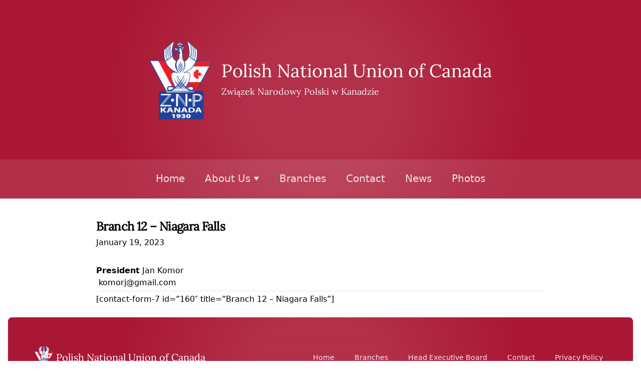

--- FILE ---
content_type: text/css; charset=utf-8
request_url: https://polishnationalunion.ca/app/themes/sage/public/css/app.504969.css
body_size: 7038
content:
@font-face{font-display:optional;font-family:Lora;font-style:normal;font-weight:400;size-adjust:102%;src:url(/app/themes/sage/public/fonts/lora-v35-latin-regular.1e45b5.woff2) format("woff2")}@font-face{font-display:optional;font-family:Lora;font-style:italic;font-weight:400;size-adjust:102%;src:url(/app/themes/sage/public/fonts/lora-v35-latin-italic.d75386.woff2) format("woff2")}.wp-block-post-title{font-family:Lora,Georgia,serif;font-size:1.25rem;line-height:1.75rem}.carousel-container{border-radius:.75rem;box-shadow:0 12px 32px -18px rgba(0,0,0,.35);margin:1.5rem;min-height:30rem;overflow:hidden;position:relative}.carousel-container:after{background:linear-gradient(180deg,transparent 0,hsla(0,86%,97%,.3) 50%,hsla(0,86%,97%,.8));bottom:0;content:"";height:100px;left:0;pointer-events:none;position:absolute;right:0;z-index:5}@media (min-width:768px){.carousel-container{min-height:30rem}}@media (min-width:1024px){.carousel-container{min-height:34rem}}.carousel-control-next,.carousel-control-prev{background:rgba(0,0,0,.5);border-radius:9999px;color:#fff;cursor:pointer;padding:15px;position:absolute;top:20px;z-index:10}@media (min-width:768px){.carousel-control-next,.carousel-control-prev{top:50%;transform:translateY(-50%)}}.carousel-control-prev{left:5%}.carousel-control-next{right:5%}.carousel-track{display:flex;transition:transform .5s ease}.carousel-item{align-items:center;flex:0 0 100%;justify-content:center;max-width:100%;position:relative;transition:transform .5s ease}.carousel-item-content{background-color:#111827;box-sizing:border-box;max-height:100%;min-height:30rem;overflow-y:auto;padding:20px}.carousel-item-content img{opacity:1;transition:opacity .2s ease-in}.contact-form{padding-top:1rem}.contact-form .fields-grid{display:grid;grid-template-columns:repeat(1,minmax(0,1fr));grid-column-gap:2rem;column-gap:2rem;grid-row-gap:1.5rem;row-gap:1.5rem}@media (min-width:640px){.contact-form .fields-grid{grid-template-columns:repeat(2,minmax(0,1fr))}}.contact-form .field-wrapper{position:relative}@media (min-width:640px){.contact-form .field-wrapper.full-width{grid-column:span 2/span 2}}.contact-form label{border-radius:.5rem;display:inline-block;left:.5rem;position:absolute;top:-.5rem;--tw-bg-opacity:1;background-color:rgba(255,255,255,var(--tw-bg-opacity));font-size:.75rem;font-weight:500;line-height:1rem;padding-left:.25rem;padding-right:.25rem;--tw-text-opacity:1;color:rgba(17,24,39,var(--tw-text-opacity))}.contact-form label .required{--tw-text-opacity:1;color:rgba(220,38,38,var(--tw-text-opacity))}.contact-form input[type=email],.contact-form input[type=tel],.contact-form input[type=text]{border-radius:.375rem;display:block;width:100%;--tw-bg-opacity:1;background-color:rgba(255,255,255,var(--tw-bg-opacity));font-size:1rem;line-height:1.5rem;padding:.75rem 1rem;--tw-text-opacity:1;color:rgba(17,24,39,var(--tw-text-opacity));outline-color:#d1d5db;outline-offset:-1px;outline-style:solid;outline-width:1px}.contact-form input[type=email]::-ms-input-placeholder,.contact-form input[type=tel]::-ms-input-placeholder,.contact-form input[type=text]::-ms-input-placeholder{--tw-text-opacity:1;color:rgba(156,163,175,var(--tw-text-opacity))}.contact-form input[type=email]::placeholder,.contact-form input[type=tel]::placeholder,.contact-form input[type=text]::placeholder{--tw-text-opacity:1;color:rgba(156,163,175,var(--tw-text-opacity))}@media (min-width:640px){.contact-form input[type=email],.contact-form input[type=tel],.contact-form input[type=text]{font-size:.875rem;line-height:1.5rem}}.contact-form input[type=email]:focus,.contact-form input[type=tel]:focus,.contact-form input[type=text]:focus{outline-color:#292524;outline-offset:-2px;outline-style:solid;outline-width:2px}.contact-form input[type=email]:invalid:focus,.contact-form input[type=tel]:invalid:focus,.contact-form input[type=text]:invalid:focus{outline-color:#dc2626}.contact-form textarea{border-radius:.375rem;display:block;width:100%;--tw-bg-opacity:1;background-color:rgba(255,255,255,var(--tw-bg-opacity));font-size:1rem;line-height:1.5rem;padding:.75rem 1rem;--tw-text-opacity:1;color:rgba(17,24,39,var(--tw-text-opacity));outline-color:#d1d5db;outline-offset:-1px;outline-style:solid;outline-width:1px}.contact-form textarea::-ms-input-placeholder{--tw-text-opacity:1;color:rgba(156,163,175,var(--tw-text-opacity))}.contact-form textarea::placeholder{--tw-text-opacity:1;color:rgba(156,163,175,var(--tw-text-opacity))}@media (min-width:640px){.contact-form textarea{font-size:.875rem;line-height:1.5rem}}.contact-form textarea:focus{outline-color:#292524;outline-offset:-2px;outline-style:solid;outline-width:2px}.contact-form textarea:invalid:focus{outline-color:#dc2626}.contact-form .submit-wrapper{margin-top:1rem}@media (min-width:640px){.contact-form .submit-wrapper{grid-column:span 2/span 2}}.contact-form .submit-button,.contact-form input[type=submit]{border-radius:.375rem;cursor:pointer;display:block;width:100%;--tw-bg-opacity:1;background-color:rgba(170,23,52,var(--tw-bg-opacity));font-size:.875rem;font-weight:600;line-height:1.25rem;padding:.625rem .875rem;text-align:center;--tw-text-opacity:1;color:rgba(255,255,255,var(--tw-text-opacity));--tw-shadow:0 1px 2px 0 rgba(0,0,0,.05);--tw-shadow-colored:0 1px 2px 0 var(--tw-shadow-color);box-shadow:var(--tw-ring-offset-shadow,0 0 transparent),var(--tw-ring-shadow,0 0 transparent),var(--tw-shadow)}.contact-form .submit-button:hover,.contact-form input[type=submit]:hover{--tw-bg-opacity:1;background-color:rgba(145,20,44,var(--tw-bg-opacity))}.contact-form .submit-button:focus,.contact-form .submit-button:focus-visible,.contact-form input[type=submit]:focus,.contact-form input[type=submit]:focus-visible{outline-color:#aa1734;outline-offset:2px;outline-style:solid;outline-width:2px}.contact-form .submit-button:disabled,.contact-form input[type=submit]:disabled{cursor:not-allowed;opacity:.5}.contact-form .error-message{display:block;font-size:.75rem;font-weight:600;line-height:1rem;margin-top:.25rem}.contact-form .success-message{border-color:rgba(22,163,74,var(--tw-border-opacity));border-radius:.5rem;border-width:1px;color:rgba(22,163,74,var(--tw-text-opacity))}.contact-form .error-message,.contact-form .success-message{margin-bottom:1rem;width:100%;--tw-border-opacity:1;font-size:.875rem;font-weight:700;line-height:1.25rem;padding:.625rem;--tw-text-opacity:1}.contact-form .error-message{border-color:rgba(220,38,38,var(--tw-border-opacity));border-radius:.5rem;border-width:1px;color:rgba(220,38,38,var(--tw-text-opacity))}*,:after,:before{--tw-border-spacing-x:0;--tw-border-spacing-y:0;--tw-translate-x:0;--tw-translate-y:0;--tw-rotate:0;--tw-skew-x:0;--tw-skew-y:0;--tw-scale-x:1;--tw-scale-y:1;--tw-pan-x: ;--tw-pan-y: ;--tw-pinch-zoom: ;--tw-scroll-snap-strictness:proximity;--tw-gradient-from-position: ;--tw-gradient-via-position: ;--tw-gradient-to-position: ;--tw-ordinal: ;--tw-slashed-zero: ;--tw-numeric-figure: ;--tw-numeric-spacing: ;--tw-numeric-fraction: ;--tw-ring-inset: ;--tw-ring-offset-width:0px;--tw-ring-offset-color:#fff;--tw-ring-color:rgba(59,130,246,.5);--tw-ring-offset-shadow:0 0 transparent;--tw-ring-shadow:0 0 transparent;--tw-shadow:0 0 transparent;--tw-shadow-colored:0 0 transparent;--tw-blur: ;--tw-brightness: ;--tw-contrast: ;--tw-grayscale: ;--tw-hue-rotate: ;--tw-invert: ;--tw-saturate: ;--tw-sepia: ;--tw-drop-shadow: ;--tw-backdrop-blur: ;--tw-backdrop-brightness: ;--tw-backdrop-contrast: ;--tw-backdrop-grayscale: ;--tw-backdrop-hue-rotate: ;--tw-backdrop-invert: ;--tw-backdrop-opacity: ;--tw-backdrop-saturate: ;--tw-backdrop-sepia: ;--tw-contain-size: ;--tw-contain-layout: ;--tw-contain-paint: ;--tw-contain-style: }::-ms-backdrop{--tw-border-spacing-x:0;--tw-border-spacing-y:0;--tw-translate-x:0;--tw-translate-y:0;--tw-rotate:0;--tw-skew-x:0;--tw-skew-y:0;--tw-scale-x:1;--tw-scale-y:1;--tw-pan-x: ;--tw-pan-y: ;--tw-pinch-zoom: ;--tw-scroll-snap-strictness:proximity;--tw-gradient-from-position: ;--tw-gradient-via-position: ;--tw-gradient-to-position: ;--tw-ordinal: ;--tw-slashed-zero: ;--tw-numeric-figure: ;--tw-numeric-spacing: ;--tw-numeric-fraction: ;--tw-ring-inset: ;--tw-ring-offset-width:0px;--tw-ring-offset-color:#fff;--tw-ring-color:rgba(59,130,246,.5);--tw-ring-offset-shadow:0 0 transparent;--tw-ring-shadow:0 0 transparent;--tw-shadow:0 0 transparent;--tw-shadow-colored:0 0 transparent;--tw-blur: ;--tw-brightness: ;--tw-contrast: ;--tw-grayscale: ;--tw-hue-rotate: ;--tw-invert: ;--tw-saturate: ;--tw-sepia: ;--tw-drop-shadow: ;--tw-backdrop-blur: ;--tw-backdrop-brightness: ;--tw-backdrop-contrast: ;--tw-backdrop-grayscale: ;--tw-backdrop-hue-rotate: ;--tw-backdrop-invert: ;--tw-backdrop-opacity: ;--tw-backdrop-saturate: ;--tw-backdrop-sepia: ;--tw-contain-size: ;--tw-contain-layout: ;--tw-contain-paint: ;--tw-contain-style: }::backdrop{--tw-border-spacing-x:0;--tw-border-spacing-y:0;--tw-translate-x:0;--tw-translate-y:0;--tw-rotate:0;--tw-skew-x:0;--tw-skew-y:0;--tw-scale-x:1;--tw-scale-y:1;--tw-pan-x: ;--tw-pan-y: ;--tw-pinch-zoom: ;--tw-scroll-snap-strictness:proximity;--tw-gradient-from-position: ;--tw-gradient-via-position: ;--tw-gradient-to-position: ;--tw-ordinal: ;--tw-slashed-zero: ;--tw-numeric-figure: ;--tw-numeric-spacing: ;--tw-numeric-fraction: ;--tw-ring-inset: ;--tw-ring-offset-width:0px;--tw-ring-offset-color:#fff;--tw-ring-color:rgba(59,130,246,.5);--tw-ring-offset-shadow:0 0 transparent;--tw-ring-shadow:0 0 transparent;--tw-shadow:0 0 transparent;--tw-shadow-colored:0 0 transparent;--tw-blur: ;--tw-brightness: ;--tw-contrast: ;--tw-grayscale: ;--tw-hue-rotate: ;--tw-invert: ;--tw-saturate: ;--tw-sepia: ;--tw-drop-shadow: ;--tw-backdrop-blur: ;--tw-backdrop-brightness: ;--tw-backdrop-contrast: ;--tw-backdrop-grayscale: ;--tw-backdrop-hue-rotate: ;--tw-backdrop-invert: ;--tw-backdrop-opacity: ;--tw-backdrop-saturate: ;--tw-backdrop-sepia: ;--tw-contain-size: ;--tw-contain-layout: ;--tw-contain-paint: ;--tw-contain-style: }*,:after,:before{border:0 solid #e5e7eb;box-sizing:border-box}:after,:before{--tw-content:""}:host,html{line-height:1.5;-webkit-text-size-adjust:100%;font-family:ui-sans-serif,system-ui,-apple-system,Segoe UI,Roboto,Ubuntu,Cantarell,Noto Sans,sans-serif,Apple Color Emoji,Segoe UI Emoji,Segoe UI Symbol,Noto Color Emoji;font-feature-settings:normal;font-variation-settings:normal;-moz-tab-size:4;tab-size:4;-webkit-tap-highlight-color:transparent}body{line-height:inherit;margin:0}hr{border-top-width:1px;color:inherit;height:0}abbr:where([title]){text-decoration:underline;-webkit-text-decoration:underline dotted;text-decoration:underline dotted}h1,h2,h3,h4,h5,h6{font-size:inherit;font-weight:inherit}a{color:inherit;text-decoration:inherit}b,strong{font-weight:bolder}code,kbd,pre,samp{font-family:ui-monospace,SFMono-Regular,Menlo,Monaco,Consolas,Liberation Mono,Courier New,monospace;font-feature-settings:normal;font-size:1em;font-variation-settings:normal}small{font-size:80%}sub,sup{font-size:75%;line-height:0;position:relative;vertical-align:initial}sub{bottom:-.25em}sup{top:-.5em}table{border-collapse:collapse;border-color:inherit;text-indent:0}button,input,optgroup,select,textarea{color:inherit;font-family:inherit;font-feature-settings:inherit;font-size:100%;font-variation-settings:inherit;font-weight:inherit;letter-spacing:inherit;line-height:inherit;margin:0;padding:0}button,select{text-transform:none}button,input:where([type=button]),input:where([type=reset]),input:where([type=submit]){-webkit-appearance:button;background-color:initial;background-image:none}:-moz-focusring{outline:auto}:-moz-ui-invalid{box-shadow:none}progress{vertical-align:initial}::-webkit-inner-spin-button,::-webkit-outer-spin-button{height:auto}[type=search]{-webkit-appearance:textfield;outline-offset:-2px}::-webkit-search-decoration{-webkit-appearance:none}::-webkit-file-upload-button{-webkit-appearance:button;font:inherit}summary{display:list-item}blockquote,dd,dl,figure,h1,h2,h3,h4,h5,h6,hr,p,pre{margin:0}fieldset{margin:0}fieldset,legend{padding:0}menu,ol,ul{list-style:none;margin:0;padding:0}dialog{padding:0}textarea{resize:vertical}input::-ms-input-placeholder,textarea::-ms-input-placeholder{color:#9ca3af;opacity:1}input::placeholder,textarea::placeholder{color:#9ca3af;opacity:1}[role=button],button{cursor:pointer}:disabled{cursor:default}audio,canvas,embed,iframe,img,object,svg,video{display:block;vertical-align:middle}img,video{height:auto;max-width:100%}[hidden]{display:none}article h1,aside h1,h1,main h1,nav h1,section h1{font-size:1.5rem;font-weight:700;letter-spacing:-.025em;line-height:2rem}h2{font-size:1.875rem;font-weight:700;letter-spacing:-.025em;line-height:2.25rem}@media (min-width:640px){h2{font-size:2.25rem;line-height:2.5rem}}h2:not([style*=color]):not(.text-white){--tw-text-opacity:1;color:rgba(17,24,39,var(--tw-text-opacity))}main{margin:0}img{opacity:1;transition:opacity .15s ease-in}.container{width:100%}@media (min-width:640px){.container{max-width:640px}}@media (min-width:768px){.container{max-width:768px}}@media (min-width:1024px){.container{max-width:1024px}}@media (min-width:1280px){.container{max-width:1280px}}@media (min-width:1536px){.container{max-width:1536px}}.sr-only{height:1px;margin:-1px;overflow:hidden;padding:0;position:absolute;width:1px;clip:rect(0,0,0,0);border-width:0;white-space:nowrap}.visible{visibility:visible}.static{position:static}.fixed{position:fixed}.absolute{position:absolute}.relative{position:relative}.inset-0{bottom:0;top:0}.inset-0,.inset-x-0{left:0;right:0}.bottom-0{bottom:0}.left-0{left:0}.left-1\/2{left:50%}.top-\[-10rem\]{top:-10rem}.top-full{top:100%}.isolate{isolation:isolate}.-z-10{z-index:-10}.z-10{z-index:10}.z-50{z-index:50}.z-\[9999\]{z-index:9999}.col-span-1{grid-column:span 1/span 1}.m-4{margin:1rem}.m-auto{margin:auto}.mx-4{margin-left:1rem;margin-right:1rem}.mx-auto{margin-left:auto;margin-right:auto}.my-8{margin-bottom:2rem;margin-top:2rem}.mb-1{margin-bottom:.25rem}.mb-12{margin-bottom:3rem}.mb-2{margin-bottom:.5rem}.mb-20{margin-bottom:5rem}.mb-4{margin-bottom:1rem}.ml-1{margin-left:.25rem}.ml-1\.5{margin-left:.375rem}.ml-2{margin-left:.5rem}.mr-3{margin-right:.75rem}.mr-4{margin-right:1rem}.mt-1{margin-top:.25rem}.mt-2{margin-top:.5rem}.mt-3{margin-top:.75rem}.mt-4{margin-top:1rem}.mt-5{margin-top:1.25rem}.mt-6{margin-top:1.5rem}.mt-8{margin-top:2rem}.box-content{box-sizing:initial}.block{display:block}.inline{display:inline}.flex{display:flex}.inline-flex{display:inline-flex}.grid{display:grid}.hidden{display:none}.aspect-\[1155\/678\]{aspect-ratio:1155/678}.aspect-\[16\/9\]{aspect-ratio:16/9}.h-10{height:2.5rem}.h-12{height:3rem}.h-16{height:4rem}.h-2{height:.5rem}.h-24{height:6rem}.h-3{height:.75rem}.h-4{height:1rem}.h-5{height:1.25rem}.h-6{height:1.5rem}.h-72{height:18rem}.h-8{height:2rem}.h-96{height:24rem}.h-\[30rem\]{height:30rem}.h-auto{height:auto}.h-full{height:100%}.min-h-\[280px\]{min-height:280px}.min-h-full{min-height:100%}.min-h-screen{min-height:100vh}.w-10{width:2.5rem}.w-12{width:3rem}.w-16{width:4rem}.w-24{width:6rem}.w-3{width:.75rem}.w-32{width:8rem}.w-4{width:1rem}.w-4\/5{width:80%}.w-5{width:1.25rem}.w-6{width:1.5rem}.w-8{width:2rem}.w-\[36\.125rem\]{width:36.125rem}.w-full{width:100%}.min-w-0{min-width:0}.max-w-2xl{max-width:42rem}.max-w-7xl{max-width:80rem}.max-w-\[250px\]{max-width:250px}.max-w-none{max-width:none}.max-w-xl{max-width:36rem}.flex-1{flex:1 1 0%}.flex-shrink-0{flex-shrink:0}.flex-grow,.grow{flex-grow:1}.-translate-x-1\/2{--tw-translate-x:-50%}.-translate-x-1\/2,.translate-y-full{transform:translate(var(--tw-translate-x),var(--tw-translate-y)) rotate(var(--tw-rotate)) skewX(var(--tw-skew-x)) skewY(var(--tw-skew-y)) scaleX(var(--tw-scale-x)) scaleY(var(--tw-scale-y))}.translate-y-full{--tw-translate-y:100%}.rotate-\[30deg\]{--tw-rotate:30deg}.rotate-\[30deg\],.transform{transform:translate(var(--tw-translate-x),var(--tw-translate-y)) rotate(var(--tw-rotate)) skewX(var(--tw-skew-x)) skewY(var(--tw-skew-y)) scaleX(var(--tw-scale-x)) scaleY(var(--tw-scale-y))}.transform-gpu{transform:translate3d(var(--tw-translate-x),var(--tw-translate-y),0) rotate(var(--tw-rotate)) skewX(var(--tw-skew-x)) skewY(var(--tw-skew-y)) scaleX(var(--tw-scale-x)) scaleY(var(--tw-scale-y))}.resize{resize:both}.grid-cols-1{grid-template-columns:repeat(1,minmax(0,1fr))}.flex-col{flex-direction:column}.content-center{align-content:center}.items-start{align-items:flex-start}.items-center{align-items:center}.justify-end{justify-content:flex-end}.justify-center{justify-content:center}.justify-between{justify-content:space-between}.gap-3{gap:.75rem}.gap-6{gap:1.5rem}.gap-8{gap:2rem}.gap-x-4{column-gap:1rem}.gap-y-6{row-gap:1.5rem}.space-x-2>:not([hidden])~:not([hidden]){--tw-space-x-reverse:0;margin-left:calc(.5rem*(1 - var(--tw-space-x-reverse)));margin-right:calc(.5rem*var(--tw-space-x-reverse))}.space-x-4>:not([hidden])~:not([hidden]){--tw-space-x-reverse:0;margin-left:calc(1rem*(1 - var(--tw-space-x-reverse)));margin-right:calc(1rem*var(--tw-space-x-reverse))}.space-x-6>:not([hidden])~:not([hidden]){--tw-space-x-reverse:0;margin-left:calc(1.5rem*(1 - var(--tw-space-x-reverse)));margin-right:calc(1.5rem*var(--tw-space-x-reverse))}.space-y-2>:not([hidden])~:not([hidden]){--tw-space-y-reverse:0;margin-bottom:calc(.5rem*var(--tw-space-y-reverse));margin-top:calc(.5rem*(1 - var(--tw-space-y-reverse)))}.space-y-4>:not([hidden])~:not([hidden]){--tw-space-y-reverse:0;margin-bottom:calc(1rem*var(--tw-space-y-reverse));margin-top:calc(1rem*(1 - var(--tw-space-y-reverse)))}.space-y-6>:not([hidden])~:not([hidden]){--tw-space-y-reverse:0;margin-bottom:calc(1.5rem*var(--tw-space-y-reverse));margin-top:calc(1.5rem*(1 - var(--tw-space-y-reverse)))}.divide-y>:not([hidden])~:not([hidden]){--tw-divide-y-reverse:0;border-bottom-width:calc(1px*var(--tw-divide-y-reverse));border-top-width:calc(1px*(1 - var(--tw-divide-y-reverse)))}.divide-gray-200>:not([hidden])~:not([hidden]){--tw-divide-opacity:1;border-color:rgba(229,231,235,var(--tw-divide-opacity))}.overflow-hidden,.truncate{overflow:hidden}.truncate{text-overflow:ellipsis}.truncate,.whitespace-nowrap{white-space:nowrap}.break-all{word-break:break-all}.rounded{border-radius:.25rem}.rounded-2xl{border-radius:1rem}.rounded-full{border-radius:9999px}.rounded-lg{border-radius:.5rem}.rounded-md{border-radius:.375rem}.rounded-xl{border-radius:.75rem}.border{border-width:1px}.border-2{border-width:2px}.border-b{border-bottom-width:1px}.border-b-2{border-bottom-width:2px}.border-t{border-top-width:1px}.border-t-2{border-top-width:2px}.border-gray-200{--tw-border-opacity:1;border-color:rgba(229,231,235,var(--tw-border-opacity))}.border-gray-900\/5{border-color:rgba(17,24,39,.05)}.border-transparent{border-color:transparent}.border-white{--tw-border-opacity:1;border-color:rgba(255,255,255,var(--tw-border-opacity))}.border-white\/50{border-color:hsla(0,0%,100%,.5)}.border-opacity-80{--tw-border-opacity:0.8}.bg-amber-50{--tw-bg-opacity:1;background-color:rgba(255,251,235,var(--tw-bg-opacity))}.bg-blue-50{--tw-bg-opacity:1;background-color:rgba(239,246,255,var(--tw-bg-opacity))}.bg-gray-50{--tw-bg-opacity:1;background-color:rgba(249,250,251,var(--tw-bg-opacity))}.bg-gray-900{--tw-bg-opacity:1;background-color:rgba(17,24,39,var(--tw-bg-opacity))}.bg-green-400{--tw-bg-opacity:1;background-color:rgba(74,222,128,var(--tw-bg-opacity))}.bg-green-50{--tw-bg-opacity:1;background-color:rgba(240,253,244,var(--tw-bg-opacity))}.bg-indigo-400{--tw-bg-opacity:1;background-color:rgba(129,140,248,var(--tw-bg-opacity))}.bg-neutral-200{--tw-bg-opacity:1;background-color:rgba(229,229,229,var(--tw-bg-opacity))}.bg-primary-red{--tw-bg-opacity:1;background-color:rgba(170,23,52,var(--tw-bg-opacity))}.bg-primary-red\/10{background-color:rgba(170,23,52,.1)}.bg-purple-50{--tw-bg-opacity:1;background-color:rgba(250,245,255,var(--tw-bg-opacity))}.bg-red-400{--tw-bg-opacity:1;background-color:rgba(248,113,113,var(--tw-bg-opacity))}.bg-white{--tw-bg-opacity:1;background-color:rgba(255,255,255,var(--tw-bg-opacity))}.bg-white\/20{background-color:hsla(0,0%,100%,.2)}.bg-yellow-400{--tw-bg-opacity:1;background-color:rgba(250,204,21,var(--tw-bg-opacity))}.bg-opacity-10{--tw-bg-opacity:0.1}.bg-opacity-80{--tw-bg-opacity:0.8}.bg-gradient-to-br{background-image:linear-gradient(to bottom right,var(--tw-gradient-stops))}.bg-gradient-to-r{background-image:linear-gradient(to right,var(--tw-gradient-stops))}.bg-gradient-to-t{background-image:linear-gradient(to top,var(--tw-gradient-stops))}.bg-gradient-to-tr{background-image:linear-gradient(to top right,var(--tw-gradient-stops))}.bg-red-radial{background-image:radial-gradient(circle,rgba(170,23,52,.894) 21%,#aa1734 63%)}.from-\[\#46351D\]{--tw-gradient-from:#46351d var(--tw-gradient-from-position);--tw-gradient-to:rgba(70,53,29,0) var(--tw-gradient-to-position);--tw-gradient-stops:var(--tw-gradient-from),var(--tw-gradient-to)}.from-gray-900{--tw-gradient-from:#111827 var(--tw-gradient-from-position);--tw-gradient-to:rgba(17,24,39,0) var(--tw-gradient-to-position);--tw-gradient-stops:var(--tw-gradient-from),var(--tw-gradient-to)}.from-primary-red{--tw-gradient-from:#aa1734 var(--tw-gradient-from-position);--tw-gradient-to:rgba(170,23,52,0) var(--tw-gradient-to-position);--tw-gradient-stops:var(--tw-gradient-from),var(--tw-gradient-to)}.from-primary-red\/0{--tw-gradient-from:rgba(170,23,52,0) var(--tw-gradient-from-position);--tw-gradient-to:rgba(170,23,52,0) var(--tw-gradient-to-position);--tw-gradient-stops:var(--tw-gradient-from),var(--tw-gradient-to)}.from-white{--tw-gradient-from:#fff var(--tw-gradient-from-position);--tw-gradient-to:hsla(0,0%,100%,0) var(--tw-gradient-to-position);--tw-gradient-stops:var(--tw-gradient-from),var(--tw-gradient-to)}.via-gray-900\/40{--tw-gradient-to:rgba(17,24,39,0) var(--tw-gradient-to-position);--tw-gradient-stops:var(--tw-gradient-from),rgba(17,24,39,.4) var(--tw-gradient-via-position),var(--tw-gradient-to)}.to-\[\#646F4B\]{--tw-gradient-to:#646f4b var(--tw-gradient-to-position)}.to-gray-50{--tw-gradient-to:#f9fafb var(--tw-gradient-to-position)}.to-primary-red\/0{--tw-gradient-to:rgba(170,23,52,0) var(--tw-gradient-to-position)}.to-secondary-red{--tw-gradient-to:#91142c var(--tw-gradient-to-position)}.object-cover{object-fit:cover}.p-2{padding:.5rem}.p-4{padding:1rem}.p-8{padding:2rem}.px-1{padding-left:.25rem;padding-right:.25rem}.px-2{padding-left:.5rem;padding-right:.5rem}.px-3{padding-left:.75rem;padding-right:.75rem}.px-4{padding-left:1rem;padding-right:1rem}.px-6{padding-left:1.5rem;padding-right:1.5rem}.px-8{padding-left:2rem;padding-right:2rem}.py-1{padding-bottom:.25rem;padding-top:.25rem}.py-1\.5{padding-bottom:.375rem;padding-top:.375rem}.py-12{padding-bottom:3rem;padding-top:3rem}.py-2{padding-bottom:.5rem;padding-top:.5rem}.py-3{padding-bottom:.75rem;padding-top:.75rem}.py-4{padding-bottom:1rem;padding-top:1rem}.py-5{padding-bottom:1.25rem;padding-top:1.25rem}.py-6{padding-bottom:1.5rem;padding-top:1.5rem}.py-8{padding-bottom:2rem;padding-top:2rem}.pb-1{padding-bottom:.25rem}.pb-20{padding-bottom:5rem}.pb-4{padding-bottom:1rem}.pb-5{padding-bottom:1.25rem}.pl-4{padding-left:1rem}.pt-2{padding-top:.5rem}.pt-6{padding-top:1.5rem}.text-center{text-align:center}.font-lora{font-family:Lora,Georgia,serif}.text-2xl{font-size:1.5rem;line-height:2rem}.text-3xl{font-size:1.875rem;line-height:2.25rem}.text-base{font-size:1rem;line-height:1.5rem}.text-lg{font-size:1.125rem;line-height:1.75rem}.text-sm{font-size:.875rem;line-height:1.25rem}.text-xl{font-size:1.25rem;line-height:1.75rem}.text-xs{font-size:.75rem;line-height:1rem}.font-bold{font-weight:700}.font-light{font-weight:300}.font-medium{font-weight:500}.font-normal{font-weight:400}.font-semibold{font-weight:600}.uppercase{text-transform:uppercase}.leading-6{line-height:1.5rem}.leading-relaxed{line-height:1.625}.tracking-tight{letter-spacing:-.025em}.tracking-wide{letter-spacing:.025em}.text-amber-600{--tw-text-opacity:1;color:rgba(217,119,6,var(--tw-text-opacity))}.text-black{--tw-text-opacity:1;color:rgba(0,0,0,var(--tw-text-opacity))}.text-blue-500{--tw-text-opacity:1;color:rgba(59,130,246,var(--tw-text-opacity))}.text-blue-600{--tw-text-opacity:1;color:rgba(37,99,235,var(--tw-text-opacity))}.text-gray-300{--tw-text-opacity:1;color:rgba(209,213,219,var(--tw-text-opacity))}.text-gray-400{--tw-text-opacity:1;color:rgba(156,163,175,var(--tw-text-opacity))}.text-gray-500{--tw-text-opacity:1;color:rgba(107,114,128,var(--tw-text-opacity))}.text-gray-600{--tw-text-opacity:1;color:rgba(75,85,99,var(--tw-text-opacity))}.text-gray-700{--tw-text-opacity:1;color:rgba(55,65,81,var(--tw-text-opacity))}.text-gray-900{--tw-text-opacity:1;color:rgba(17,24,39,var(--tw-text-opacity))}.text-green-50{--tw-text-opacity:1;color:rgba(240,253,244,var(--tw-text-opacity))}.text-green-600{--tw-text-opacity:1;color:rgba(22,163,74,var(--tw-text-opacity))}.text-indigo-50{--tw-text-opacity:1;color:rgba(238,242,255,var(--tw-text-opacity))}.text-neutral-100{--tw-text-opacity:1;color:rgba(245,245,245,var(--tw-text-opacity))}.text-neutral-200{--tw-text-opacity:1;color:rgba(229,229,229,var(--tw-text-opacity))}.text-primary-red{--tw-text-opacity:1;color:rgba(170,23,52,var(--tw-text-opacity))}.text-purple-600{--tw-text-opacity:1;color:rgba(147,51,234,var(--tw-text-opacity))}.text-red-50{--tw-text-opacity:1;color:rgba(254,242,242,var(--tw-text-opacity))}.text-white{--tw-text-opacity:1;color:rgba(255,255,255,var(--tw-text-opacity))}.text-white\/90{color:hsla(0,0%,100%,.9)}.text-yellow-50{--tw-text-opacity:1;color:rgba(254,252,232,var(--tw-text-opacity))}.underline{-webkit-text-decoration-line:underline;text-decoration-line:underline}.opacity-30{opacity:.3}.shadow-lg{--tw-shadow:0 10px 15px -3px rgba(0,0,0,.1),0 4px 6px -4px rgba(0,0,0,.1);--tw-shadow-colored:0 10px 15px -3px var(--tw-shadow-color),0 4px 6px -4px var(--tw-shadow-color)}.shadow-lg,.shadow-md{box-shadow:var(--tw-ring-offset-shadow,0 0 transparent),var(--tw-ring-shadow,0 0 transparent),var(--tw-shadow)}.shadow-md{--tw-shadow:0 4px 6px -1px rgba(0,0,0,.1),0 2px 4px -2px rgba(0,0,0,.1);--tw-shadow-colored:0 4px 6px -1px var(--tw-shadow-color),0 2px 4px -2px var(--tw-shadow-color)}.shadow-sm{--tw-shadow:0 1px 2px 0 rgba(0,0,0,.05);--tw-shadow-colored:0 1px 2px 0 var(--tw-shadow-color);box-shadow:var(--tw-ring-offset-shadow,0 0 transparent),var(--tw-ring-shadow,0 0 transparent),var(--tw-shadow)}.outline{outline-style:solid}.ring-1{--tw-ring-offset-shadow:var(--tw-ring-inset) 0 0 0 var(--tw-ring-offset-width) var(--tw-ring-offset-color);--tw-ring-shadow:var(--tw-ring-inset) 0 0 0 calc(1px + var(--tw-ring-offset-width)) var(--tw-ring-color);box-shadow:var(--tw-ring-offset-shadow),var(--tw-ring-shadow),var(--tw-shadow,0 0 transparent)}.ring-inset{--tw-ring-inset:inset}.ring-gray-900\/10{--tw-ring-color:rgba(17,24,39,.1)}.blur-3xl{--tw-blur:blur(64px)}.blur-3xl,.filter{filter:var(--tw-blur) var(--tw-brightness) var(--tw-contrast) var(--tw-grayscale) var(--tw-hue-rotate) var(--tw-invert) var(--tw-saturate) var(--tw-sepia) var(--tw-drop-shadow)}.transition-all{transition-duration:.15s;transition-property:all;transition-timing-function:cubic-bezier(.4,0,.2,1)}.transition-colors{transition-duration:.15s;transition-property:color,background-color,border-color,fill,stroke,-webkit-text-decoration-color;transition-property:color,background-color,border-color,text-decoration-color,fill,stroke;transition-property:color,background-color,border-color,text-decoration-color,fill,stroke,-webkit-text-decoration-color;transition-timing-function:cubic-bezier(.4,0,.2,1)}.transition-transform{transition-duration:.15s;transition-property:transform;transition-timing-function:cubic-bezier(.4,0,.2,1)}.duration-200{transition-duration:.2s}.duration-300{transition-duration:.3s}.grecaptcha-badge{visibility:hidden!important}.branch-details h2{font-family:Lora,Georgia,serif;font-size:1.25rem;line-height:1.75rem}img.alignright{float:right;margin:0 0 1em 1em}img.alignleft{float:left;margin:0 1em 1em 0}img.aligncenter{display:block;margin-left:auto;margin-right:auto}.alignright{float:right}.alignleft{float:left}.aligncenter{display:block;margin-left:auto;margin-right:auto}.wp-block-image{padding:1em 0}.hover\:-translate-y-1:hover{--tw-translate-y:-0.25rem}.hover\:-translate-y-1:hover,.hover\:scale-105:hover{transform:translate(var(--tw-translate-x),var(--tw-translate-y)) rotate(var(--tw-rotate)) skewX(var(--tw-skew-x)) skewY(var(--tw-skew-y)) scaleX(var(--tw-scale-x)) scaleY(var(--tw-scale-y))}.hover\:scale-105:hover{--tw-scale-x:1.05;--tw-scale-y:1.05}.hover\:border-b-2:hover{border-bottom-width:2px}.hover\:border-primary-red:hover{--tw-border-opacity:1;border-color:rgba(170,23,52,var(--tw-border-opacity))}.hover\:border-white:hover{--tw-border-opacity:1;border-color:rgba(255,255,255,var(--tw-border-opacity))}.hover\:bg-gray-100:hover{--tw-bg-opacity:1;background-color:rgba(243,244,246,var(--tw-bg-opacity))}.hover\:bg-gray-50:hover{--tw-bg-opacity:1;background-color:rgba(249,250,251,var(--tw-bg-opacity))}.hover\:bg-primary-red:hover{--tw-bg-opacity:1;background-color:rgba(170,23,52,var(--tw-bg-opacity))}.hover\:bg-secondary-red:hover{--tw-bg-opacity:1;background-color:rgba(145,20,44,var(--tw-bg-opacity))}.hover\:bg-slate-200:hover{--tw-bg-opacity:1;background-color:rgba(226,232,240,var(--tw-bg-opacity))}.hover\:bg-white:hover{--tw-bg-opacity:1;background-color:rgba(255,255,255,var(--tw-bg-opacity))}.hover\:bg-opacity-10:hover{--tw-bg-opacity:0.1}.hover\:bg-opacity-50:hover{--tw-bg-opacity:0.5}.hover\:text-blue-500:hover{--tw-text-opacity:1;color:rgba(59,130,246,var(--tw-text-opacity))}.hover\:text-blue-800:hover{--tw-text-opacity:1;color:rgba(30,64,175,var(--tw-text-opacity))}.hover\:text-gray-300:hover{--tw-text-opacity:1;color:rgba(209,213,219,var(--tw-text-opacity))}.hover\:text-gray-900:hover{--tw-text-opacity:1;color:rgba(17,24,39,var(--tw-text-opacity))}.hover\:text-primary-red:hover{--tw-text-opacity:1;color:rgba(170,23,52,var(--tw-text-opacity))}.hover\:text-rose-100:hover{--tw-text-opacity:1;color:rgba(255,228,230,var(--tw-text-opacity))}.hover\:text-secondary-red:hover{--tw-text-opacity:1;color:rgba(145,20,44,var(--tw-text-opacity))}.hover\:text-white:hover{--tw-text-opacity:1;color:rgba(255,255,255,var(--tw-text-opacity))}.hover\:underline:hover{-webkit-text-decoration-line:underline;text-decoration-line:underline}.hover\:opacity-80:hover{opacity:.8}.hover\:shadow-xl:hover{--tw-shadow:0 20px 25px -5px rgba(0,0,0,.1),0 8px 10px -6px rgba(0,0,0,.1);--tw-shadow-colored:0 20px 25px -5px var(--tw-shadow-color),0 8px 10px -6px var(--tw-shadow-color);box-shadow:var(--tw-ring-offset-shadow,0 0 transparent),var(--tw-ring-shadow,0 0 transparent),var(--tw-shadow)}.focus\:not-sr-only:focus{height:auto;margin:0;overflow:visible;padding:0;position:static;width:auto;clip:auto;white-space:normal}.focus\:outline-none:focus{outline:2px solid transparent;outline-offset:2px}.focus\:ring-2:focus{--tw-ring-offset-shadow:var(--tw-ring-inset) 0 0 0 var(--tw-ring-offset-width) var(--tw-ring-offset-color);--tw-ring-shadow:var(--tw-ring-inset) 0 0 0 calc(2px + var(--tw-ring-offset-width)) var(--tw-ring-color);box-shadow:var(--tw-ring-offset-shadow),var(--tw-ring-shadow),var(--tw-shadow,0 0 transparent)}.focus\:ring-inset:focus{--tw-ring-inset:inset}.focus\:ring-white:focus{--tw-ring-opacity:1;--tw-ring-color:rgba(255,255,255,var(--tw-ring-opacity))}.focus-visible\:outline:focus-visible{outline-style:solid}.focus-visible\:outline-2:focus-visible{outline-width:2px}.focus-visible\:outline-offset-2:focus-visible{outline-offset:2px}.focus-visible\:outline-primary-red:focus-visible{outline-color:#aa1734}.focus-visible\:ring-2:focus-visible{--tw-ring-offset-shadow:var(--tw-ring-inset) 0 0 0 var(--tw-ring-offset-width) var(--tw-ring-offset-color);--tw-ring-shadow:var(--tw-ring-inset) 0 0 0 calc(2px + var(--tw-ring-offset-width)) var(--tw-ring-color);box-shadow:var(--tw-ring-offset-shadow),var(--tw-ring-shadow),var(--tw-shadow,0 0 transparent)}.focus-visible\:ring-primary-red:focus-visible{--tw-ring-opacity:1;--tw-ring-color:rgba(170,23,52,var(--tw-ring-opacity))}.focus-visible\:ring-offset-2:focus-visible{--tw-ring-offset-width:2px}.group:hover .group-hover\:block{display:block}.group:hover .group-hover\:scale-110{--tw-scale-x:1.1;--tw-scale-y:1.1;transform:translate(var(--tw-translate-x),var(--tw-translate-y)) rotate(var(--tw-rotate)) skewX(var(--tw-skew-x)) skewY(var(--tw-skew-y)) scaleX(var(--tw-scale-x)) scaleY(var(--tw-scale-y))}.group:hover .group-hover\:bg-amber-100{--tw-bg-opacity:1;background-color:rgba(254,243,199,var(--tw-bg-opacity))}.group:hover .group-hover\:bg-blue-100{--tw-bg-opacity:1;background-color:rgba(219,234,254,var(--tw-bg-opacity))}.group:hover .group-hover\:bg-green-100{--tw-bg-opacity:1;background-color:rgba(220,252,231,var(--tw-bg-opacity))}.group:hover .group-hover\:bg-primary-red\/20{background-color:rgba(170,23,52,.2)}.group:hover .group-hover\:bg-purple-100{--tw-bg-opacity:1;background-color:rgba(243,232,255,var(--tw-bg-opacity))}.group:hover .group-hover\:from-primary-red\/5{--tw-gradient-from:rgba(170,23,52,.05) var(--tw-gradient-from-position);--tw-gradient-to:rgba(170,23,52,0) var(--tw-gradient-to-position);--tw-gradient-stops:var(--tw-gradient-from),var(--tw-gradient-to)}.group:hover .group-hover\:to-secondary-red\/5{--tw-gradient-to:rgba(145,20,44,.05) var(--tw-gradient-to-position)}.group:hover .group-hover\:text-gray-600{--tw-text-opacity:1;color:rgba(75,85,99,var(--tw-text-opacity))}.group:hover .group-hover\:text-primary-red{--tw-text-opacity:1;color:rgba(170,23,52,var(--tw-text-opacity))}@media (min-width:640px){.sm\:absolute{position:absolute}.sm\:relative{position:relative}.sm\:bottom-auto{bottom:auto}.sm\:left-\[calc\(50\%-40rem\)\]{left:calc(50% - 40rem)}.sm\:top-\[-20rem\]{top:-20rem}.sm\:mb-4{margin-bottom:1rem}.sm\:mt-0{margin-top:0}.sm\:block{display:block}.sm\:flex{display:flex}.sm\:hidden{display:none}.sm\:aspect-\[2\/1\]{aspect-ratio:2/1}.sm\:w-\[72\.1875rem\]{width:72.1875rem}.sm\:w-auto{width:auto}.sm\:max-w-none{max-width:none}.sm\:grid-cols-2{grid-template-columns:repeat(2,minmax(0,1fr))}.sm\:flex-row{flex-direction:row}.sm\:flex-col{flex-direction:column}.sm\:items-stretch{align-items:stretch}.sm\:justify-center{justify-content:center}.sm\:px-7{padding-left:1.75rem;padding-right:1.75rem}.sm\:pb-2{padding-bottom:.5rem}.group:hover .sm\:group-hover\:block{display:block}}@media (min-width:768px){.md\:order-2{order:2}.md\:col-span-2{grid-column:span 2/span 2}.md\:mt-0{margin-top:0}.md\:flex{display:flex}.md\:h-14{height:3.5rem}.md\:h-36{height:9rem}.md\:h-\[30rem\]{height:30rem}.md\:min-h-\[320px\]{min-height:320px}.md\:w-14{width:3.5rem}.md\:w-36{width:9rem}.md\:grid-cols-2{grid-template-columns:repeat(2,minmax(0,1fr))}.md\:grid-cols-3{grid-template-columns:repeat(3,minmax(0,1fr))}.md\:items-center{align-items:center}.md\:justify-between{justify-content:space-between}.md\:space-y-0>:not([hidden])~:not([hidden]){--tw-space-y-reverse:0;margin-bottom:calc(0px*var(--tw-space-y-reverse));margin-top:calc(0px*(1 - var(--tw-space-y-reverse)))}.md\:px-0{padding-left:0;padding-right:0}.md\:px-2{padding-left:.5rem;padding-right:.5rem}.md\:py-10{padding-bottom:2.5rem;padding-top:2.5rem}.md\:py-20{padding-bottom:5rem;padding-top:5rem}.md\:text-4xl{font-size:2.25rem;line-height:2.5rem}.md\:text-lg{font-size:1.125rem;line-height:1.75rem}.md\:text-xl{font-size:1.25rem;line-height:1.75rem}}@media (min-width:1024px){.lg\:col-span-4{grid-column:span 4/span 4}.lg\:aspect-square{aspect-ratio:1/1}.lg\:h-\[34rem\]{height:34rem}.lg\:w-64{width:16rem}.lg\:max-w-4xl{max-width:56rem}.lg\:shrink-0{flex-shrink:0}.lg\:grid-cols-3{grid-template-columns:repeat(3,minmax(0,1fr))}.lg\:grid-cols-4{grid-template-columns:repeat(4,minmax(0,1fr))}.lg\:flex-row{flex-direction:row}.lg\:space-y-20>:not([hidden])~:not([hidden]){--tw-space-y-reverse:0;margin-bottom:calc(5rem*var(--tw-space-y-reverse));margin-top:calc(5rem*(1 - var(--tw-space-y-reverse)))}.lg\:px-3{padding-left:.75rem;padding-right:.75rem}.lg\:px-8{padding-left:2rem;padding-right:2rem}.lg\:py-8{padding-bottom:2rem;padding-top:2rem}.lg\:text-4xl{font-size:2.25rem;line-height:2.5rem}}

--- FILE ---
content_type: text/css; charset=utf-8
request_url: https://polishnationalunion.ca/app/themes/sage/public/css/blocks.28560c.css
body_size: 282
content:
:root{--wp--style--block-gap:1.5rem}.wp-block-group>*+*,.wp-block-post-content>*+*{margin-top:var(--wp--style--block-gap)}.wp-block-post-title{font-family:Lora,Georgia,serif;font-size:1.5rem;line-height:2rem}.has-text-align-left{text-align:left!important}.has-text-align-center{text-align:center!important}.has-text-align-right{text-align:right!important}.wp-block-buttons{display:flex;flex-wrap:wrap;gap:1rem}.wp-block-button__link{align-items:center;border-radius:.5rem;display:inline-flex;font-weight:600;padding:.75rem 1.5rem;transition-duration:.15s;transition-property:color,background-color,border-color,fill,stroke,-webkit-text-decoration-color;transition-property:color,background-color,border-color,text-decoration-color,fill,stroke;transition-property:color,background-color,border-color,text-decoration-color,fill,stroke,-webkit-text-decoration-color;transition-timing-function:cubic-bezier(.4,0,.2,1)}.wp-block-button .wp-block-button__link{-webkit-text-decoration:none;text-decoration:none}.front-message{border:0;margin:0;overflow:hidden;padding:0;position:relative}

--- FILE ---
content_type: text/javascript
request_url: https://polishnationalunion.ca/app/themes/sage/public/js/app.13dbd5.js
body_size: 1981
content:
"use strict";(self.webpackChunk_roots_bud_sage=self.webpackChunk_roots_bud_sage||[]).push([[143],{"./styles/app.css":()=>{},"./scripts/app.js":(e,t,n)=>{var o=n("../node_modules/@roots/bud-client/lib/dom-ready.js");var s=n("../node_modules/glightbox/dist/js/glightbox.min.js");window.initBranchMap=function(){const e=document.getElementById("branch-map");if(!e)return void console.log("Map element not found - not on branch archive page");if("undefined"==typeof google||!google.maps)return void console.error("Google Maps API not loaded yet");console.log("Initializing Google Maps with element:",e);const t=[{name:"Branch 1 - Toronto",position:{lat:43.61447,lng:-79.50282}},{name:"Branch 10 - Woodstock",position:{lat:43.12782,lng:-80.73766}},{name:"Branch 17 - Burlington",position:{lat:43.34318,lng:-79.80225}}],n=t.reduce(((e,t)=>e+t.position.lat),0)/t.length,o=t.reduce(((e,t)=>e+t.position.lng),0)/t.length,s=window.innerWidth<768?8:9,l=new google.maps.Map(e,{zoom:s,center:{lat:n,lng:o},mapTypeId:"roadmap",styles:[{featureType:"poi",elementType:"labels",stylers:[{visibility:"off"}]}]});console.log("Map created:",l);const a=new google.maps.places.PlacesService(l);t.forEach((e=>{const t=new google.maps.Marker({position:e.position,map:l,title:e.name,animation:google.maps.Animation.DROP}),n=new google.maps.InfoWindow;t.addListener("click",(()=>{const o={location:e.position,radius:50,keyword:e.name};function s(){const o=`<div class="p-2" style="min-width: 200px;">\n          <h3 class="font-bold text-base mb-2">${e.name}</h3>\n          <p class="text-sm">\n            <a href="https://www.google.com/maps/dir/?api=1&destination=${e.position.lat},${e.position.lng}"\n               target="_blank"\n               class="text-blue-600 hover:text-blue-800 underline">\n              Get directions\n            </a>\n          </p>\n        </div>`;n.setContent(o),n.open(l,t)}a.nearbySearch(o,((o,r)=>{r===google.maps.places.PlacesServiceStatus.OK&&o[0]?a.getDetails({placeId:o[0].place_id},((o,a)=>{if(a===google.maps.places.PlacesServiceStatus.OK){let s=`<div class="p-2" style="min-width: 250px;">\n                <h3 class="font-bold text-base mb-2">${e.name}</h3>`;o.formatted_address&&(s+=`<p class="text-sm text-gray-700 mb-2">\n                  <strong>Address:</strong><br>\n                  ${o.formatted_address}\n                </p>`),o.formatted_phone_number&&(s+=`<p class="text-sm text-gray-700 mb-2">\n                  <strong>Phone:</strong> <a href="tel:${o.formatted_phone_number}" class="text-blue-600 hover:text-blue-800">${o.formatted_phone_number}</a>\n                </p>`),o.website&&(s+=`<p class="text-sm mb-2">\n                  <a href="${o.website}" target="_blank" class="text-blue-600 hover:text-blue-800 underline">Visit Website</a>\n                </p>`),s+=`<p class="text-sm mt-2">\n                <a href="https://www.google.com/maps/dir/?api=1&destination=${e.position.lat},${e.position.lng}"\n                   target="_blank"\n                   class="text-blue-600 hover:text-blue-800 underline">\n                  Get directions\n                </a>\n              </p>\n              </div>`,n.setContent(s),n.open(l,t)}else s()})):s()}))})),t.addListener("mouseover",(()=>{t.setAnimation(google.maps.Animation.BOUNCE),setTimeout((()=>t.setAnimation(null)),750)}))}))},(0,o.A)((async()=>{!function(){const e=document.getElementById("menu-toggle"),t=document.getElementById("mobile-menu"),n=document.getElementById("menu-toggle-mobile"),o=()=>{t.classList.contains("hidden")?(t.classList.remove("hidden"),t.classList.remove("translate-y-full")):(t.classList.add("hidden"),t.classList.add("translate-y-full"))};e&&e.addEventListener("click",o),n?n.addEventListener("click",o):console.error("Menu toggle mobile button not found.")}(),function(){const e=document.querySelector(".carousel-track");if(!e)return;const t=Array.from(e.querySelectorAll(".carousel-item")),n=document.querySelector(".carousel-control-next"),o=document.querySelector(".carousel-control-prev"),s=(e,n,o)=>{const s=t.indexOf(o);e.style.transform=`translateX(-${100*s}%)`,n.classList.remove("current-slide"),o.classList.add("current-slide")};t.length>0&&t[0].classList.add("current-slide"),o&&o.addEventListener("click",(t=>{t.preventDefault();const n=e.querySelector(".current-slide"),o=n.previousElementSibling;o&&s(e,n,o)})),n&&n.addEventListener("click",(t=>{t.preventDefault();const n=e.querySelector(".current-slide"),o=n.nextElementSibling;o&&s(e,n,o)}));let l,a=setInterval((()=>{const n=e.querySelector(".current-slide");if(!n)return;let o=n.nextElementSibling;o||(o=t[0]),s(e,n,o)}),5e3);e.addEventListener("mouseenter",(()=>{clearInterval(a)})),e.addEventListener("mouseleave",(()=>{a=setInterval((()=>{const n=e.querySelector(".current-slide");if(!n)return;let o=n.nextElementSibling;o||(o=t[0]),s(e,n,o)}),5e3)})),window.addEventListener("resize",(()=>{clearTimeout(l),l=setTimeout((()=>{const n=e.querySelector(".current-slide");if(n){const o=t.indexOf(n);e.style.transform=`translateX(-${100*o}%)`}}),250)}),{passive:!0}),t.forEach((e=>{e.addEventListener("click",(t=>{if(t.target.closest(".carousel-control-prev")||t.target.closest(".carousel-control-next"))return;const n=e.querySelector("a[href]");n&&(window.location.href=n.href)})),e.style.cursor="pointer"}))}(),function(){const e=document.querySelector(".album-gallery");e&&e.querySelectorAll("img").forEach(((e,t)=>{if(e.parentElement.classList.contains("glightbox-wrapper"))return;const n=e.getAttribute("data-large-file")||e.getAttribute("data-full-url")||e.src,o=document.createElement("a");o.href=n,o.className="glightbox",o.setAttribute("data-gallery","album"),e.parentNode.insertBefore(o,e),o.appendChild(e)}));s({selector:".glightbox",touchNavigation:!0,loop:!0,autoplayVideos:!0,closeButton:!0,closeOnOutsideClick:!0})}()}))}},e=>{var t=t=>e(e.s=t);e.O(0,[121],(()=>(t("./scripts/app.js"),t("./styles/app.css"))));e.O()}]);

--- FILE ---
content_type: image/svg+xml
request_url: https://polishnationalunion.ca/app/themes/sage/public/images/logo.dd3cc7.svg
body_size: 324046
content:
<?xml version="1.0" encoding="UTF-8"?>
<svg id="Layer_0_Image" data-name="Layer 0 Image" xmlns="http://www.w3.org/2000/svg" xmlns:xlink="http://www.w3.org/1999/xlink" viewBox="0 0 317.4 391.2">
  <image id="Layer_0_Image-2" data-name="Layer 0 Image" width="529" height="652" transform="scale(.6)" xlink:href="[data-uri]"/>
</svg>